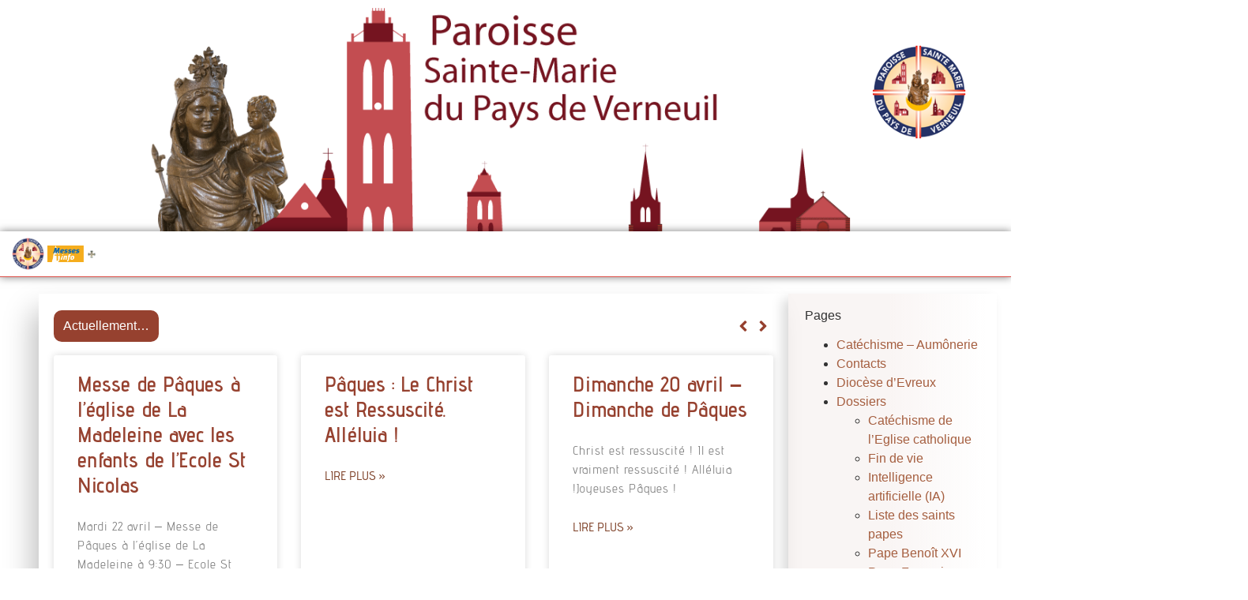

--- FILE ---
content_type: text/html; charset=UTF-8
request_url: https://www.aelf.org/
body_size: 6930
content:
<!DOCTYPE HTML>
<html lang="fr-FR">
    <head>
        <meta charset="UTF-8" />
        <meta name="viewport" content="width=device-width, initial-scale=1, maximum-scale=1" />
        <meta name="description" content="Messe du 21 janv. 2026 pour la zone « Calendrier romain » sur le site de l'Association Épiscopale Liturgique pour les pays Francophones." />
        <meta name="keywords" content="AELF, liturgie, catholique, rite, romain, laudes, tierce, sexte, none, vêpres, complies, office des lectures, évangile, traduction française, messe, Noël, Pâques, Pentecôte, Toussaint, Vierge, saints, apôtres, martyrs" />
                <title>AELF — Accueil : lectures du jour</title>
        <link rel="icon" type="image/x-icon" href="/favicon.ico" />
        <link href="https://fonts.googleapis.com/css?family=Open+Sans:300,400,600,700" rel="stylesheet" />

                                            <link rel="canonical" href="https://www.aelf.org/?zone=romain" />
        
        <meta property="og:site_name" content="AELF" />
        <meta property="og:description" content="Le site de l'Association épiscopale liturgique pour les pays francophones est le fournisseur officiel des textes en français pour la liturgie catholique." />
        <meta property="og:locale" content="fr_FR" />
        <meta property="og:type" content="article" />
        <meta property="og:url" content="https://aelf.org/" />
        <meta property="og:title" content="AELF — Accueil : lectures du jour" />
        <meta property="og:image" content="https://www.aelf.org/images/logo-big.png" />
                    <meta property="og:article:published_time" content="2025-06-18T16:36:29+02:00" />
            <meta property="og:article:modified_time" content="2025-06-18T16:36:29+02:00" />
                <!-- Google Tag Manager -->
        <script>(function(w,d,s,l,i){w[l]=w[l]||[];w[l].push({'gtm.start':
                    new Date().getTime(),event:'gtm.js'});var f=d.getElementsByTagName(s)[0],
                j=d.createElement(s),dl=l!='dataLayer'?'&l='+l:'';j.async=true;j.src=
                'https://www.googletagmanager.com/gtm.js?id='+i+dl;f.parentNode.insertBefore(j,f);
            })(window,document,'script','dataLayer','GTM-PKTWLD');</script>
        <!-- End Google Tag Manager -->
        <link rel="stylesheet" href="/build/front.129159f4.css">
            </head>
        
    
    <body class="front_homepage easter-background">
    <!-- Google Tag Manager (noscript) -->
    <noscript><iframe src="https://www.googletagmanager.com/ns.html?id=GTM-PKTWLD"
                      height="0" width="0" style="display:none;visibility:hidden"></iframe></noscript>
    <!-- End Google Tag Manager (noscript) -->
                                                            <div class="menu-secondary-mobile">
                <ul>
                    <li class="menu-aelf">
                        <a href="/page/les-missions-de-laelf" class="" title="Accéder aux contenus de l'AELF">
                            L'AELF
                        </a>
                    </li>
                    <li>
                        <a href="/abonnement" title="Accéder à la page d'abonnement">
                            S'abonner
                        </a>
                    </li>
                    <li>
                        <a href="/calendrier/romain/2026/01" class="" title="Accéder au calendrier">Calendrier</a>
                    </li>
                    <li>
                        <a href="/contact" class="" title="Accéder à la page de contact">Contact</a>
                    </li>
                </ul>
                <button class="btn btn-default">
                    <div class="span-img">
                        <span></span>
                        <span></span>
                        <span></span>
                    </div>
                </button>
            </div>
            <header id="header_background">
                <div class="container">
                    <div id="header">
                        <div class="row">
                            <div class="col-sm-7 col-md-6">
                                <a href="/" title="Accéder à la page d'accueil"><img src="/images/logo-aelf-2016.svg" alt="Logo de l'AELF" /></a>
                                <h2>Association Épiscopale Liturgique<br class="only-desktop only-tablet"/> pour les pays Francophones</h2>
                            </div>
                            <div class="col-sm-5 col-md-6 text-right">
                                <p class="bold">Recevez gratuitement<br> les lectures du jour par courriel</p>
                                <a href="/abonnement" class="btn btn-default btn-aelf" title="Accéder à la page d'abonnement">S'abonner</a>
                                <br />
                                <div class="social links hidden-xs">
                                    <a href="/abonnement" class="text-black mailing" title="Accéder à la page d'abonnement" style="color: rgba(0, 0, 0, 0.2)"><i class="fa fa-envelope-square"></i></a>
                                    <span itemscope itemtype="https://schema.org/Organization">
                                        <link itemprop="url" href="https://www.aelf.org" />
                                        <a href="https://twitter.com/AELF_officiel" itemprop="sameAs" class="text-black twitter" title="Twitter" style="color: rgba(0, 0, 0, 0.2)" target="_blank"><i class="fa fa-twitter-square"></i></a>
                                    </span>
                                    <a href="//rss.aelf.org/" class="text-black rss" title="Accéder à la création et gestion des flux RSS" style="color: rgba(0, 0, 0, 0.2)"><i class="fa fa-rss-square"></i></a>
                                    <a href="//api.aelf.org/" class="text-black api" title="Accéder à la documentation de l'API">API</a>
                                </div>
                            </div>
                        </div>
                    </div>
                </div>
            </header>
            <ul id="menu-mobile" class="clearfix">
                <li>
                    <a href="/2026-01-21/romain/messe" class="active" title="Accéder aux messes">La messe</a>
                </li>
                <li>
                    <a href="/2026-01-21/romain/lectures" class="" title="Accéder à la liturgie des heures">Les heures</a>
                </li>
                <li>
                    <a href="/bible" class="" title="Accéder à la Bible">La Bible</a>
                </li>
            </ul>

            <div class="container" id="content">
                <div class="row">
                    <div class="col-sm-3 col-md-2">
                        <div class="sidebar-nav" id="menu">
                            <div class="navbar navbar-default" role="navigation">
                                <ul class="nav navbar-nav" id="sidenav01">
                                    <li><a href="/2026-01-21/romain/messe" class="active" title="Accéder aux messes">La messe</a></li>
                                    <li><a href="/2026-01-21/romain/lectures" class="" title="Accéder aux heures">Les heures</a></li>
                                    <li><a href="/bible" class="" title="Accéder à la Bible">La Bible</a></li>
                                    <li id="menu-aelf">
                                        <a href="/page/les-missions-de-laelf" class="" title="Accéder à la page AELF">
                                            <div class="span-img">
                                                <span></span>
                                                <span></span>
                                                <span></span>
                                            </div>
                                            L'AELF
                                        </a>
                                    </li>
                                    <li id="menu-podcast"><a href="/page/videos" title="Accéder à la page de vidéos">Vidéos &amp;<br> podcasts</a></li>
                                    <li id="menu-calendrier"><a href="/calendrier/romain/2026/01" class="" title="Accéder au calendrier">Calendrier</a></li>
                                    <li id="menu-contact"><a href="/contact" class="" title="Accéder à la page de contact">Contact</a></li>
                                </ul>
                            </div>
                        </div>
                    </div>
                                                                                        <div class="col-md-5 col-sm-9">
        

<div class="block-summary" id="middle-col">
            <div class="heading-day">
                <h4 class="date">21 janv. 2026</h4>
    <p class="m-b-0">
                                            <span class="span-color color-rouge" title="Couleur liturgique : rouge"></span>
                        <strong>mercredi, 2ème Semaine du Temps Ordinaire — Année Paire</strong><br />
                                        Ste Agnès, Vierge et martyre<br />
                                        Mémoire
            </p>
                            <a href="/2026-01-25/romain/messe" class="btn btn-default btn-aelf btn-red m-t-10" title="Accéder à dimanche prochain">Dimanche prochain</a>
                        <div class="aelf-date-picker m-t-10">
                <div id="myDatePicker"></div>
                <a href="#" class="btn btn-default btn-aelf myDatePicker" id="myDatePickerButton" title="Accéder aux autres dates">Autres dates</a>
            </div>
            <div class="m-t-10 inline-block">
                <div class="dropdown">
                    <a href="#" class="dropdown-toggle" id="drop6" data-toggle="dropdown" role="button" aria-haspopup="true" aria-expanded="false"> Calendrier romain <span class="bold">|</span> <span class="glyphicon glyphicon-chevron-down" aria-hidden="true"></span> </a>
                    <ul class="dropdown-menu" id="menu3" aria-labelledby="drop6">
                                                                                    <li><a href="/2026-01-21/afrique/messe" title="Accéder à la zone Afrique du Nord">Afrique du Nord</a></li>
                                                                                                                <li><a href="/2026-01-21/belgique/messe" title="Accéder à la zone Belgique">Belgique</a></li>
                                                                                                                <li><a href="/2026-01-21/canada/messe" title="Accéder à la zone Canada">Canada</a></li>
                                                                                                                <li><a href="/2026-01-21/france/messe" title="Accéder à la zone France">France</a></li>
                                                                                                                <li><a href="/2026-01-21/luxembourg/messe" title="Accéder à la zone Luxembourg">Luxembourg</a></li>
                                                                                                                                                                    <li><a href="/2026-01-21/suisse/messe" title="Accéder à la zone Suisse">Suisse</a></li>
                                                                                                                <li><a href="/2026-01-21/monaco/messe" title="Accéder à la zone Monaco">Monaco</a></li>
                                                                        </ul>
                </div><br/>
                <a href="javascript:aboutCalendars()" class="about-calendars">Note sur les calendriers</a>
            </div>
            <div class="clearfix only-tablet">
                <div class="block-buttons-navigation pull-left m-t-10">
                                            <a href="/2026-01-20/romain/messe" title="Accéder à la messe de la veille" class="btn btn-default btn-aelf" style="margin-right: 2px;"><span class="glyphicon glyphicon-menu-left" aria-hidden="true"></span>&nbsp;hier</a>
                                                                <a href="/2026-01-22/romain/messe" title="Accéder à la messe du lendemain" class="btn btn-default btn-aelf">demain&nbsp;<span class="glyphicon glyphicon-menu-right" aria-hidden="true"></span></a>
                                    </div>
            </div>
        </div>
        <div class="heading-day-mobile">
            <div class="aelf-date-picker">
                <div id="myDatePickerMobile"></div>
                <a href="#" class="btn btn-default btn-aelf myDatePicker" id="myDatePickerButtonMobile">
                    <div class="pull-right"><span class="bold">|</span> <span class="glyphicon glyphicon-chevron-down" aria-hidden="true"></span></div><span class="light">Le</span> 21 janv. 2026
                </a>
            </div>
                                                    <button type="button" class="btn btn-default btn-aelf comput-mobile color-rouge" data-toggle="modal" data-target="#myModal">
                                    Ste Agnès, Vierge et martyre
                            </button>
            <div class="modal fade comput-modal-mobile" id="myModal" tabindex="-1" role="dialog" aria-labelledby="myModalLabel">
                <div class="modal-dialog" role="document">
                    <div class="modal-content">
                        <div class="modal-body">
                                <h4 class="date">21 janv. 2026</h4>
    <p class="m-b-0">
                                            <span class="span-color color-rouge" title="Couleur liturgique : rouge"></span>
                        <strong>mercredi, 2ème Semaine du Temps Ordinaire — Année Paire</strong><br />
                                        Ste Agnès, Vierge et martyre<br />
                                        Mémoire
            </p>
                        </div>
                    </div>
                </div>
            </div>
        </div>
                            <a href="#messe1" class="single-mass">Lectures de la messe</a>
            <ul class="blocks readings">
                                    <li>
                        <a class="lecture_link clearfix" href="#messe1_lecture1" title="Accéder à la lecture">
                            <span class="subhead">Première lecture</span>
                                                            <span class="title">« David triompha du Philistin avec une fronde et un caillou »</span>
                                                        <span class="ref">1 S 17, 32-33.37.40-...</span>
                        </a>
                    </li>
                                    <li>
                        <a class="lecture_link clearfix" href="#messe1_lecture2" title="Accéder à la lecture">
                            <span class="subhead single-line">Psaume</span>
                                                            <span class="title">Béni soit le Seigneur, mon rocher !</span>
                                                        <span class="ref">Ps 143 (144), 1, 2, ...</span>
                        </a>
                    </li>
                                    <li>
                        <a class="lecture_link clearfix" href="#messe1_lecture3" title="Accéder à la lecture">
                            <span class="subhead single-line">Évangile</span>
                                                            <span class="title">« Est-il permis, le jour du sabbat, de sauver une vie ou de tuer ? »</span>
                                                        <span class="ref">Mc 3, 1-6</span>
                        </a>
                    </li>
                            </ul>
            </div>
    <div class="block-buttons-navigation pull-right">
                    <a href="/2026-01-20/romain/messe" title="Accéder à la messe de la veille" class="btn btn-default btn-aelf"><span class="glyphicon glyphicon-menu-left" aria-hidden="true"></span>&nbsp;hier</a>
                            <a href="/2026-01-22/romain/messe" title="Accéder à la messe du lendemain" class="btn btn-default btn-aelf">demain&nbsp;<span class="glyphicon glyphicon-menu-right" aria-hidden="true"></span></a>
            </div>

    </div>
    <div class="col-sm-9 col-md-5 container-reading">
        <div class="container-toolbar">
            <div class="toolbar">
                <a href="/2026-01-21/romain/messe/word" class="btn-toolbar" title="Télécharger au format Word">
                    <span class="icon"><i class="fa fa-download" aria-hidden="true"></i></span>
                    <span class="text">Télécharger<br />les textes (.doc)</span>
                </a>
            </div>
        </div>
        <div class="block-single-reading" id="right-col">
                            <div id="messe1">
                                            <h1>Lectures de la messe</h1>
                                                                <div class="lecture" id="messe1_lecture1">
                            
    <h4>Première lecture</h4>
    <h5>« David triompha du Philistin avec une fronde et un caillou » (1 S 17, 32-33.37.40-51)</h5>
    <p>Lecture du premier livre de Samuel</p>
    <p>En ces jours-là,<br />
le Philistin Goliath venait tous les jours défier l’armée d’Israël.<br />
    David dit à Saül :<br />
« Que personne ne perde courage à cause de ce Philistin.<br />
Moi, ton serviteur, j’irai me battre avec lui. »<br />
    Saül répondit à David :<br />
« Tu ne peux pas marcher contre ce Philistin pour lutter avec lui,<br />
car tu n’es qu’un enfant,<br />
et lui, c’est un homme de guerre depuis sa jeunesse. »<br />
    David insista :<br />
« Le Seigneur, qui m’a délivré des griffes du lion et de l’ours,<br />
me délivrera des mains de ce Philistin. »<br />
Alors Saül lui dit :<br />
« Va, et que le Seigneur soit avec toi ! »<br />
    David prit en main son bâton,<br />
il se choisit dans le torrent cinq cailloux bien lisses<br />
et les mit dans son sac de berger, dans une poche ;<br />
puis, la fronde à la main, il s’avança vers le Philistin.<br />
    Le Philistin se mit en marche<br />
et, précédé de son porte-bouclier, approcha de David.<br />
    Lorsqu’il le vit, il le regarda avec mépris<br />
car c’était un jeune garçon ; il était roux et de belle apparence.<br />
    Le Philistin lui dit :<br />
« Suis-je donc un chien,<br />
pour que tu viennes contre moi avec un bâton ? »<br />
Puis il le maudit en invoquant ses dieux.<br />
    Il dit à David :<br />
« Viens vers moi,<br />
que je te donne en pâture<br />
aux oiseaux du ciel et aux bêtes sauvages ! »<br />
    David lui répondit :<br />
« Tu viens contre moi<br />
avec épée, lance et javelot,<br />
mais moi, je viens contre toi<br />
avec le nom du Seigneur des armées,<br />
le Dieu des troupes d’Israël que tu as défié.<br />
    Aujourd’hui le Seigneur va te livrer entre mes mains,<br />
je vais t’abattre, te trancher la tête,<br />
donner aujourd’hui même les cadavres de l’armée philistine<br />
aux oiseaux du ciel et aux bêtes de la terre.<br />
Toute la terre saura qu’il y a un Dieu pour Israël,<br />
    et tous ces gens rassemblés sauront que le Seigneur<br />
ne donne la victoire ni par l’épée ni par la lance,<br />
mais que le Seigneur est maître du combat,<br />
et qu’il vous livre entre nos mains. »<br />
    Goliath s’était dressé, s’était mis en marche<br />
et s’approchait à la rencontre de David.<br />
Celui-ci s’élança et courut vers les lignes des ennemis<br />
à la rencontre du Philistin.<br />
    Il plongea la main dans son sac,<br />
et en retira un caillou qu’il lança avec sa fronde.<br />
Il atteignit le Philistin au front,<br />
le caillou s’y enfonça,<br />
et Goliath tomba face contre terre.<br />
    Ainsi David triompha du Philistin avec une fronde et un caillou :<br />
quand il frappa le Philistin et le mit à mort,<br />
il n’avait pas d’épée à la main.<br />
    Mais David courut ;<br />
arrivé près du Philistin, il lui prit son épée, qu’il tira du fourreau,<br />
et le tua en lui coupant la tête.<br />
Quand les Philistins virent que leur héros était mort,<br />
ils prirent la fuite.</p>

<p>            – Parole du Seigneur.</p>
                        </div>
                                            <div class="lecture" id="messe1_lecture2">
                            
    <h4>Psaume</h4>
    <h5> (Ps 143 (144), 1, 2, 9-10)</h5>
    <p><strong>R/ Béni soit le Seigneur, mon rocher !</strong> (Ps 143, 1a)</p>
    <p>Béni soit le Seigneur, mon rocher !<br />
Il exerce mes mains pour le combat,<br />
il m’entraîne à la bataille.</p>

<p>Il est mon allié, ma forteresse,<br />
ma citadelle, celui qui me libère ;<br />
il est le bouclier qui m’abrite,<br />
il me donne pouvoir sur mon peuple.</p>

<p>Pour toi, je chanterai un chant nouveau,<br />
pour toi, je jouerai sur la harpe à dix cordes,<br />
pour toi qui donnes aux rois la victoire<br />
et sauves de l’épée meurtrière David, ton serviteur.</p>
                        </div>
                                            <div class="lecture" id="messe1_lecture3">
                            
    <h4>Évangile</h4>
    <h5>« Est-il permis, le jour du sabbat, de sauver une vie ou de tuer ? » (Mc 3, 1-6)</h5>
    <p><strong>Alléluia. Alléluia.</strong><br />
Jésus proclamait l’Évangile du Royaume<br />
et guérissait toute infirmité dans le peuple.<br /><strong>Alléluia.</strong> (cf. Mt 4, 23)</p>
    <p>Évangile de Jésus Christ selon saint Marc</p>
    <p>En ce temps-là,<br />
    Jésus entra dans une synagogue ;<br />
il y avait là un homme dont la main était atrophiée.<br />
    On observait Jésus pour voir s’il le guérirait le jour du sabbat.<br />
C’était afin de pouvoir l’accuser.<br />
    Il dit à l’homme qui avait la main atrophiée :<br />
« Lève-toi, viens au milieu. »<br />
    Et s’adressant aux autres :<br />
« Est-il permis, le jour du sabbat,<br />
de faire le bien ou de faire le mal ?<br />
de sauver une vie ou de tuer ? »<br />
Mais eux se taisaient.<br />
    Alors, promenant sur eux un regard de colère,<br />
navré de l’endurcissement de leurs cœurs,<br />
il dit à l’homme :<br />
« Étends la main. »<br />
Il l’étendit, et sa main redevint normale.</p>

<p>    Une fois sortis, les pharisiens se réunirent en conseil<br />
avec les partisans d’Hérode<br />
contre Jésus, pour voir comment le faire périr.</p>

<p>            – Acclamons la Parole de Dieu.</p>
                        </div>
                                    </div>
                    </div>
    </div>
                </div>
            </div>
        
<!--
        <footer id="footer" class="footer">
            <div class="container">
                <p class="text-center">© 2026 Association Épiscopale Liturgique pour les pays Francophones — <a href="/page/mentions-legales" title="Accéder aux mentions légales">Mentions légales</a> — <a href="https://twitter.com/aelf_officiel" title="Accéder au fil Twitter de l'AELF" target="_blank"><i class="fa fa-twitter"></i> Twitter</a> —  Réalisé par <a target="_blank" title="Cliquer-ici pour accéder au site de Spyrit" href="http://www.spyrit.net/" title="Accéder au site de SPYRIT">Spyrit</a>.</p>
            </div>
        </footer>
-->

        <script src="/build/front.ead14a80.js"></script>
            <script type="text/javascript">
    $(document).ready(function() {
        $('#myDatePickerButton').click(function() {
            if (!$('#myDatePicker').hasClass('hasDatepicker')) {
                $('#myDatePicker').datepicker({
                    dateFormat: 'yy-mm-dd',
                    defaultDate: new Date(2026, 1 - 1, 21),
                    duration: 'fast',
                    maxDate: new Date(2026, 8 - 1, 31),
                    minDate: new Date(2016, 1 - 1, 2),
                    onSelect: function(dateText) {
                        window.location = '/2001-01-01/romain/messe'.replace('2001-01-01', dateText) + (localStorage.getItem('logged') ? '?' + Math.random().toString(36).substring(7) : '');
                    },
                }).datepicker('show');
                return;
            }
            if ($('#myDatePicker').is(':visible')) {
                $('#myDatePicker').hide().datepicker('hide');
            } else {
                $('#myDatePicker').show().datepicker('show');
            }
        });

        if($(window).width() < 768)
        {
            $('#myDatePickerButtonMobile').click(function() {
                if (!$('#myDatePickerMobile').hasClass('hasDatepicker')) {
                    $('#myDatePickerMobile').datepicker({
                        dateFormat: 'yy-mm-dd',
                        defaultDate: new Date(2026, 1 - 1, 21),
                        duration: 'fast',
                        maxDate: new Date(2026, 8 - 1, 31),
                        minDate: new Date(2016, 1 - 1, 2),
                        onSelect: function(dateText) {
                            window.location = '/2001-01-01/romain/messe'.replace('2001-01-01', dateText) + (localStorage.getItem('logged') ? '?' + Math.random().toString(36).substring(7) : '');
                        },
                    }).datepicker('show');
                    return;
                }
                if ($('#myDatePickerMobile').is(':visible')) {
                    $('#myDatePickerMobile').hide().datepicker('hide');
                } else {
                    $('#myDatePickerMobile').show().datepicker('show');
                }
            });
        }
    });
</script>
    <script>
        function hideTopFlash(id) {
          localStorage.setItem('block-publicity-' + id, 'hidden');
          $('#block-publicity-' + id).slideUp(500);
        }
        $(document).ready(function() {
          $('.block-publicity').each(function() {
            var id = $(this).attr('id');
            if (!localStorage.getItem(id)) {
              $('#' + id).slideDown(500);
            }
          });
        });
    </script>
                    <script>
              (function(i,s,o,g,r,a,m){i['GoogleAnalyticsObject']=r;i[r]=i[r]||function(){
              (i[r].q=i[r].q||[]).push(arguments)},i[r].l=1*new Date();a=s.createElement(o),
              m=s.getElementsByTagName(o)[0];a.async=1;a.src=g;m.parentNode.insertBefore(a,m)
              })(window,document,'script','https://www.google-analytics.com/analytics.js','ga');
              ga('create', 'UA-6492186-1', 'auto');
              ga('send', 'pageview');
            </script>
            <script defer src="https://static.cloudflareinsights.com/beacon.min.js/vcd15cbe7772f49c399c6a5babf22c1241717689176015" integrity="sha512-ZpsOmlRQV6y907TI0dKBHq9Md29nnaEIPlkf84rnaERnq6zvWvPUqr2ft8M1aS28oN72PdrCzSjY4U6VaAw1EQ==" data-cf-beacon='{"version":"2024.11.0","token":"a48d8537a354417fa822babb9290825b","r":1,"server_timing":{"name":{"cfCacheStatus":true,"cfEdge":true,"cfExtPri":true,"cfL4":true,"cfOrigin":true,"cfSpeedBrain":true},"location_startswith":null}}' crossorigin="anonymous"></script>
</body>
</html>


--- FILE ---
content_type: text/css; charset=utf-8
request_url: https://www.paroisse-verneuil-sur-avre.com/wp-content/uploads/elementor/css/post-34028.css?ver=1768988958
body_size: 917
content:
.elementor-kit-34028{--e-global-color-primary:#96412F;--e-global-color-secondary:#96412F;--e-global-color-text:#421B12;--e-global-color-accent:#80442B;--e-global-color-31c4664a:#4054B2;--e-global-color-58cf2dce:#23A455;--e-global-color-1553bd00:#000;--e-global-color-14694e6a:#FFF;--e-global-color-1a28410a:#000000;--e-global-color-2a558b83:#000000;--e-global-color-43f866f6:#A55E3F;--e-global-color-eb714d3:#96412F;--e-global-typography-primary-font-family:"Advent Pro Complet";--e-global-typography-primary-font-size:1.3em;--e-global-typography-primary-font-weight:600;--e-global-typography-secondary-font-family:"Advent Pro Complet";--e-global-typography-secondary-font-size:1.1em;--e-global-typography-secondary-font-weight:400;--e-global-typography-text-font-family:"Advent Pro Complet";--e-global-typography-text-font-size:1em;--e-global-typography-text-font-weight:400;--e-global-typography-text-letter-spacing:1px;--e-global-typography-accent-font-family:"Advent Pro Complet";--e-global-typography-accent-font-size:1em;--e-global-typography-accent-font-weight:500;--e-global-typography-91bb96a-font-size:14px;--e-global-typography-6f6d92f-font-size:11px;--e-global-typography-6f6d92f-line-height:7px;}.elementor-kit-34028 e-page-transition{background-color:#FFBC7D;}.elementor-kit-34028 p{margin-block-end:1.1em;}.elementor-kit-34028 a{color:#6E1D0B;}.elementor-kit-34028 a:hover{color:#A73017;}.elementor-kit-34028 h1{font-size:26px;}.elementor-kit-34028 h2{font-size:24px;}.elementor-kit-34028 h3{font-size:20px;}.elementor-kit-34028 h4{font-size:18px;}.elementor-kit-34028 h5{font-size:16px;}.elementor-kit-34028 h6{font-size:15px;}.elementor-kit-34028 label{color:#000000;}.elementor-kit-34028 input:not([type="button"]):not([type="submit"]),.elementor-kit-34028 textarea,.elementor-kit-34028 .elementor-field-textual{color:#000000;border-style:solid;border-width:0px 0px 0px 0px;border-radius:0px 0px 0px 0px;}.elementor-section.elementor-section-boxed > .elementor-container{max-width:1220px;}.e-con{--container-max-width:1220px;}.elementor-widget:not(:last-child){margin-block-end:15px;}.elementor-element{--widgets-spacing:15px 15px;--widgets-spacing-row:15px;--widgets-spacing-column:15px;}{}h1.entry-title{display:var(--page-title-display);}@media(max-width:949px){.elementor-section.elementor-section-boxed > .elementor-container{max-width:1024px;}.e-con{--container-max-width:1024px;}}@media(max-width:767px){.elementor-section.elementor-section-boxed > .elementor-container{max-width:767px;}.e-con{--container-max-width:767px;}}/* Start Custom Fonts CSS */@font-face {
	font-family: 'Advent Pro Complet';
	font-style: normal;
	font-weight: bold;
	font-display: auto;
	src: url('https://cdn.creasite.pro/fonts/advent-pro/AdventPro-Bold.eot');
	src: url('https://cdn.creasite.pro/fonts/advent-pro/AdventPro-Bold.eot?#iefix') format('embedded-opentype'),
		url('https://cdn.creasite.pro/fonts/advent-pro/AdventPro-Bold.woff2') format('woff2'),
		url('https://cdn.creasite.pro/fonts/advent-pro/AdventPro-Bold.woff') format('woff'),
		url('https://cdn.creasite.pro/fonts/advent-pro/AdventPro-Bold.ttf') format('truetype');
}
@font-face {
	font-family: 'Advent Pro Complet';
	font-style: normal;
	font-weight: normal;
	font-display: auto;
	src: url('https://cdn.creasite.pro/fonts/advent-pro/AdventPro-Regular.eot');
	src: url('https://cdn.creasite.pro/fonts/advent-pro/AdventPro-Regular.eot?#iefix') format('embedded-opentype'),
		url('https://cdn.creasite.pro/fonts/advent-pro/AdventPro-Regular.woff2') format('woff2'),
		url('https://cdn.creasite.pro/fonts/advent-pro/AdventPro-Regular.woff') format('woff'),
		url('https://cdn.creasite.pro/fonts/advent-pro/AdventPro-Regular.ttf') format('truetype');
}
@font-face {
	font-family: 'Advent Pro Complet';
	font-style: normal;
	font-weight: 300;
	font-display: auto;
	src: url('https://cdn.creasite.pro/fonts/advent-pro/AdventPro-Light.eot');
	src: url('https://cdn.creasite.pro/fonts/advent-pro/AdventPro-Light.eot?#iefix') format('embedded-opentype'),
		url('https://cdn.creasite.pro/fonts/advent-pro/AdventPro-Light.woff2') format('woff2'),
		url('https://cdn.creasite.pro/fonts/advent-pro/AdventPro-Light.woff') format('woff'),
		url('https://cdn.creasite.pro/fonts/advent-pro/AdventPro-Light.ttf') format('truetype');
}
@font-face {
	font-family: 'Advent Pro Complet';
	font-style: normal;
	font-weight: 600;
	font-display: auto;
	src: url('https://cdn.creasite.pro/fonts/advent-pro/AdventPro-SemiBold.eot');
	src: url('https://cdn.creasite.pro/fonts/advent-pro/AdventPro-SemiBold.eot?#iefix') format('embedded-opentype'),
		url('https://cdn.creasite.pro/fonts/advent-pro/AdventPro-SemiBold.woff2') format('woff2'),
		url('https://cdn.creasite.pro/fonts/advent-pro/AdventPro-SemiBold.woff') format('woff'),
		url('https://cdn.creasite.pro/fonts/advent-pro/AdventPro-SemiBold.ttf') format('truetype');
}
@font-face {
	font-family: 'Advent Pro Complet';
	font-style: normal;
	font-weight: 100;
	font-display: auto;
	src: url('https://cdn.creasite.pro/fonts/advent-pro/AdventPro-Thin.eot');
	src: url('https://cdn.creasite.pro/fonts/advent-pro/AdventPro-Thin.eot?#iefix') format('embedded-opentype'),
		url('https://cdn.creasite.pro/fonts/advent-pro/AdventPro-Thin.woff2') format('woff2'),
		url('https://cdn.creasite.pro/fonts/advent-pro/AdventPro-Thin.woff') format('woff'),
		url('https://cdn.creasite.pro/fonts/advent-pro/AdventPro-Thin.ttf') format('truetype');
}
@font-face {
	font-family: 'Advent Pro Complet';
	font-style: normal;
	font-weight: 500;
	font-display: auto;
	src: url('https://cdn.creasite.pro/fonts/advent-pro/AdventPro-Medium.eot');
	src: url('https://cdn.creasite.pro/fonts/advent-pro/AdventPro-Medium.eot?#iefix') format('embedded-opentype'),
		url('https://cdn.creasite.pro/fonts/advent-pro/AdventPro-Medium.woff2') format('woff2'),
		url('https://cdn.creasite.pro/fonts/advent-pro/AdventPro-Medium.woff') format('woff'),
		url('https://cdn.creasite.pro/fonts/advent-pro/AdventPro-Medium.ttf') format('truetype');
}
@font-face {
	font-family: 'Advent Pro Complet';
	font-style: normal;
	font-weight: 200;
	font-display: auto;
	src: url('https://cdn.creasite.pro/fonts/advent-pro/AdventPro-ExtraLight.eot');
	src: url('https://cdn.creasite.pro/fonts/advent-pro/AdventPro-ExtraLight.eot?#iefix') format('embedded-opentype'),
		url('https://cdn.creasite.pro/fonts/advent-pro/AdventPro-ExtraLight.woff2') format('woff2'),
		url('https://cdn.creasite.pro/fonts/advent-pro/AdventPro-ExtraLight.woff') format('woff'),
		url('https://cdn.creasite.pro/fonts/advent-pro/AdventPro-ExtraLight.ttf') format('truetype');
}
/* End Custom Fonts CSS */

--- FILE ---
content_type: text/css; charset=utf-8
request_url: https://www.paroisse-verneuil-sur-avre.com/wp-content/uploads/elementor/css/post-34096.css?ver=1768988959
body_size: 3073
content:
.elementor-widget-container .eael-protected-content-message{font-family:var( --e-global-typography-secondary-font-family ), Sans-serif;font-size:var( --e-global-typography-secondary-font-size );font-weight:var( --e-global-typography-secondary-font-weight );}.elementor-widget-container .protected-content-error-msg{font-family:var( --e-global-typography-secondary-font-family ), Sans-serif;font-size:var( --e-global-typography-secondary-font-size );font-weight:var( --e-global-typography-secondary-font-weight );}.elementor-widget-container.premium-cursor-ftext .premium-global-cursor-{{ID}} .premium-cursor-follow-text{font-family:var( --e-global-typography-primary-font-family ), Sans-serif;font-size:var( --e-global-typography-primary-font-size );font-weight:var( --e-global-typography-primary-font-weight );}.elementor-widget-container .premium-global-cursor-{{ID}}{color:var( --e-global-color-primary );fill:var( --e-global-color-primary );}.elementor-widget-container .premium-global-badge-{{ID}} .premium-badge-text{color:var( --e-global-color-secondary );}.elementor-widget-container .premium-global-badge-{{ID}} .premium-badge-container{background-color:var( --e-global-color-primary );}.elementor-widget-container .premium-global-badge-{{ID}} .premium-badge-icon{color:var( --e-global-color-secondary );fill:var( --e-global-color-secondary );}.elementor-34096 .elementor-element.elementor-element-91a3953{--display:flex;--min-height:27vh;--flex-direction:row;--container-widget-width:calc( ( 1 - var( --container-widget-flex-grow ) ) * 100% );--container-widget-height:100%;--container-widget-flex-grow:1;--container-widget-align-self:stretch;--flex-wrap-mobile:wrap;--align-items:stretch;--gap:0px 0px;--row-gap:0px;--column-gap:0px;--overlay-opacity:0.18;--margin-top:0px;--margin-bottom:0px;--margin-left:0px;--margin-right:0px;--padding-top:0px;--padding-bottom:0px;--padding-left:0px;--padding-right:0px;}.elementor-34096 .elementor-element.elementor-element-91a3953:not(.elementor-motion-effects-element-type-background), .elementor-34096 .elementor-element.elementor-element-91a3953 > .elementor-motion-effects-container > .elementor-motion-effects-layer{background-image:url("https://www.paroisse-verneuil-sur-avre.com/wp-content/uploads/2020/03/HEADER-Paroisse-Verneuil-2020-V3.2_1000x436px.png");background-position:top center;background-repeat:no-repeat;background-size:72% auto;}.elementor-34096 .elementor-element.elementor-element-91a3953::before, .elementor-34096 .elementor-element.elementor-element-91a3953 > .elementor-background-video-container::before, .elementor-34096 .elementor-element.elementor-element-91a3953 > .e-con-inner > .elementor-background-video-container::before, .elementor-34096 .elementor-element.elementor-element-91a3953 > .elementor-background-slideshow::before, .elementor-34096 .elementor-element.elementor-element-91a3953 > .e-con-inner > .elementor-background-slideshow::before, .elementor-34096 .elementor-element.elementor-element-91a3953 > .elementor-motion-effects-container > .elementor-motion-effects-layer::before{background-color:transparent;--background-overlay:'';background-image:linear-gradient(30deg, #D57947 0%, rgba(213, 121, 71, 0) 91%);}.elementor-34096 .elementor-element.elementor-element-04a622a{--display:flex;}.elementor-34096 .elementor-element.elementor-element-3459914{--display:flex;--flex-direction:row;--container-widget-width:calc( ( 1 - var( --container-widget-flex-grow ) ) * 100% );--container-widget-height:100%;--container-widget-flex-grow:1;--container-widget-align-self:stretch;--flex-wrap-mobile:wrap;--align-items:stretch;--gap:10px 10px;--row-gap:10px;--column-gap:10px;--z-index:10;}.elementor-34096 .elementor-element.elementor-element-bb9d071{--display:flex;--flex-direction:row;--container-widget-width:initial;--container-widget-height:100%;--container-widget-flex-grow:1;--container-widget-align-self:stretch;--flex-wrap-mobile:wrap;--background-transition:0.5s;--overlay-opacity:0.48;--border-radius:4px 4px 4px 4px;--margin-top:20px;--margin-bottom:20px;--margin-left:20px;--margin-right:20px;}.elementor-34096 .elementor-element.elementor-element-bb9d071::before, .elementor-34096 .elementor-element.elementor-element-bb9d071 > .elementor-background-video-container::before, .elementor-34096 .elementor-element.elementor-element-bb9d071 > .e-con-inner > .elementor-background-video-container::before, .elementor-34096 .elementor-element.elementor-element-bb9d071 > .elementor-background-slideshow::before, .elementor-34096 .elementor-element.elementor-element-bb9d071 > .e-con-inner > .elementor-background-slideshow::before, .elementor-34096 .elementor-element.elementor-element-bb9d071 > .elementor-motion-effects-container > .elementor-motion-effects-layer::before{--background-overlay:'';}.elementor-34096 .elementor-element.elementor-element-bb9d071:hover::before, .elementor-34096 .elementor-element.elementor-element-bb9d071:hover > .elementor-background-video-container::before, .elementor-34096 .elementor-element.elementor-element-bb9d071:hover > .e-con-inner > .elementor-background-video-container::before, .elementor-34096 .elementor-element.elementor-element-bb9d071 > .elementor-background-slideshow:hover::before, .elementor-34096 .elementor-element.elementor-element-bb9d071 > .e-con-inner > .elementor-background-slideshow:hover::before{--background-overlay:'';}.elementor-34096 .elementor-element.elementor-element-bb9d071:hover{--overlay-opacity:0.85;}.elementor-34096 .elementor-element.elementor-element-1c13dba{--display:flex;}.elementor-widget-image .eael-protected-content-message{font-family:var( --e-global-typography-secondary-font-family ), Sans-serif;font-size:var( --e-global-typography-secondary-font-size );font-weight:var( --e-global-typography-secondary-font-weight );}.elementor-widget-image .protected-content-error-msg{font-family:var( --e-global-typography-secondary-font-family ), Sans-serif;font-size:var( --e-global-typography-secondary-font-size );font-weight:var( --e-global-typography-secondary-font-weight );}.elementor-widget-image.premium-cursor-ftext .premium-global-cursor-{{ID}} .premium-cursor-follow-text{font-family:var( --e-global-typography-primary-font-family ), Sans-serif;font-size:var( --e-global-typography-primary-font-size );font-weight:var( --e-global-typography-primary-font-weight );}.elementor-widget-image .premium-global-cursor-{{ID}}{color:var( --e-global-color-primary );fill:var( --e-global-color-primary );}.elementor-widget-image .premium-global-badge-{{ID}} .premium-badge-text{color:var( --e-global-color-secondary );}.elementor-widget-image .premium-global-badge-{{ID}} .premium-badge-container{background-color:var( --e-global-color-primary );}.elementor-widget-image .premium-global-badge-{{ID}} .premium-badge-icon{color:var( --e-global-color-secondary );fill:var( --e-global-color-secondary );}.elementor-widget-image .widget-image-caption{color:var( --e-global-color-text );font-family:var( --e-global-typography-text-font-family ), Sans-serif;font-size:var( --e-global-typography-text-font-size );font-weight:var( --e-global-typography-text-font-weight );letter-spacing:var( --e-global-typography-text-letter-spacing );}.elementor-34096 .elementor-element.elementor-element-4433d79{text-align:right;}.elementor-34096 .elementor-element.elementor-element-88f26ee{--display:flex;--flex-direction:row;--container-widget-width:calc( ( 1 - var( --container-widget-flex-grow ) ) * 100% );--container-widget-height:100%;--container-widget-flex-grow:1;--container-widget-align-self:stretch;--flex-wrap-mobile:wrap;--align-items:flex-start;--gap:0px 0px;--row-gap:0px;--column-gap:0px;--margin-top:0px;--margin-bottom:0px;--margin-left:0px;--margin-right:0px;}.elementor-34096 .elementor-element.elementor-element-37a04f4{--display:flex;--flex-direction:row;--container-widget-width:calc( ( 1 - var( --container-widget-flex-grow ) ) * 100% );--container-widget-height:100%;--container-widget-flex-grow:1;--container-widget-align-self:stretch;--flex-wrap-mobile:wrap;--align-items:flex-end;--gap:10px 10px;--row-gap:10px;--column-gap:10px;--z-index:10;}.elementor-34096 .elementor-element.elementor-element-36cdb6a{--display:flex;}.elementor-34096 .elementor-element.elementor-element-e8b2371{--display:flex;}.elementor-34096 .elementor-element.elementor-element-f2b0fe5{text-align:right;}.elementor-34096 .elementor-element.elementor-element-f2b0fe5 img{width:285px;border-style:solid;border-width:1px 1px 1px 1px;border-color:#96412F;border-radius:3px 3px 3px 3px;box-shadow:-5px 5px 10px 0px rgba(0, 0, 0, 0.17);}.elementor-34096 .elementor-element.elementor-element-f2b0fe5:hover img{filter:brightness( 102% ) contrast( 102% ) saturate( 102% ) blur( 0px ) hue-rotate( 0deg );}.elementor-34096 .elementor-element.elementor-element-b60d575{--display:flex;--justify-content:center;--gap:0px 0px;--row-gap:0px;--column-gap:0px;--margin-top:0px;--margin-bottom:0px;--margin-left:0px;--margin-right:0px;--padding-top:0px;--padding-bottom:0px;--padding-left:0px;--padding-right:0px;}.elementor-34096 .elementor-element.elementor-element-0411b9d{--display:flex;--min-height:58px;--flex-direction:row;--container-widget-width:calc( ( 1 - var( --container-widget-flex-grow ) ) * 100% );--container-widget-height:100%;--container-widget-flex-grow:1;--container-widget-align-self:stretch;--flex-wrap-mobile:wrap;--align-items:center;--gap:0px 0px;--row-gap:0px;--column-gap:0px;--overlay-opacity:0.27;border-style:solid;--border-style:solid;border-width:0px 0px 1px 0px;--border-top-width:0px;--border-right-width:0px;--border-bottom-width:1px;--border-left-width:0px;border-color:#DC5049;--border-color:#DC5049;--border-radius:0px 0px 0px 0px;box-shadow:0px 0px 10px 0px rgba(0,0,0,0.5);--margin-top:0px;--margin-bottom:0px;--margin-left:0px;--margin-right:0px;--padding-top:0px;--padding-bottom:0px;--padding-left:0px;--padding-right:0px;--z-index:999;}.elementor-34096 .elementor-element.elementor-element-0411b9d:not(.elementor-motion-effects-element-type-background), .elementor-34096 .elementor-element.elementor-element-0411b9d > .elementor-motion-effects-container > .elementor-motion-effects-layer{background-color:rgba(255, 255, 255, 0.5);}.elementor-34096 .elementor-element.elementor-element-0411b9d::before, .elementor-34096 .elementor-element.elementor-element-0411b9d > .elementor-background-video-container::before, .elementor-34096 .elementor-element.elementor-element-0411b9d > .e-con-inner > .elementor-background-video-container::before, .elementor-34096 .elementor-element.elementor-element-0411b9d > .elementor-background-slideshow::before, .elementor-34096 .elementor-element.elementor-element-0411b9d > .e-con-inner > .elementor-background-slideshow::before, .elementor-34096 .elementor-element.elementor-element-0411b9d > .elementor-motion-effects-container > .elementor-motion-effects-layer::before{background-color:#FFFFFF;--background-overlay:'';}.elementor-34096 .elementor-element.elementor-element-0411b9d:hover::before, .elementor-34096 .elementor-element.elementor-element-0411b9d:hover > .elementor-background-video-container::before, .elementor-34096 .elementor-element.elementor-element-0411b9d:hover > .e-con-inner > .elementor-background-video-container::before, .elementor-34096 .elementor-element.elementor-element-0411b9d > .elementor-background-slideshow:hover::before, .elementor-34096 .elementor-element.elementor-element-0411b9d > .e-con-inner > .elementor-background-slideshow:hover::before{background-color:#FFFFFF;--background-overlay:'';}.elementor-34096 .elementor-element.elementor-element-0411b9d:hover{--overlay-opacity:0.88;}.elementor-34096 .elementor-element.elementor-element-e4b8837{--display:flex;--flex-direction:row;--container-widget-width:initial;--container-widget-height:100%;--container-widget-flex-grow:1;--container-widget-align-self:stretch;--flex-wrap-mobile:wrap;--justify-content:center;--margin-top:0px;--margin-bottom:0px;--margin-left:0px;--margin-right:0px;--padding-top:0px;--padding-bottom:0px;--padding-left:0px;--padding-right:0px;--z-index:1;}.elementor-34096 .elementor-element.elementor-element-5138256{width:var( --container-widget-width, 60px );max-width:60px;--container-widget-width:60px;--container-widget-flex-grow:0;text-align:center;}.elementor-34096 .elementor-element.elementor-element-5138256 > .elementor-widget-container{padding:0px 0px 0px 10px;}.elementor-34096 .elementor-element.elementor-element-5138256.elementor-element{--align-self:center;}.elementor-34096 .elementor-element.elementor-element-5138256 img{width:90%;max-width:90%;opacity:1;}.elementor-widget-premium-nav-menu .eael-protected-content-message{font-family:var( --e-global-typography-secondary-font-family ), Sans-serif;font-size:var( --e-global-typography-secondary-font-size );font-weight:var( --e-global-typography-secondary-font-weight );}.elementor-widget-premium-nav-menu .protected-content-error-msg{font-family:var( --e-global-typography-secondary-font-family ), Sans-serif;font-size:var( --e-global-typography-secondary-font-size );font-weight:var( --e-global-typography-secondary-font-weight );}.elementor-widget-premium-nav-menu.premium-cursor-ftext .premium-global-cursor-{{ID}} .premium-cursor-follow-text{font-family:var( --e-global-typography-primary-font-family ), Sans-serif;font-size:var( --e-global-typography-primary-font-size );font-weight:var( --e-global-typography-primary-font-weight );}.elementor-widget-premium-nav-menu .premium-global-cursor-{{ID}}{color:var( --e-global-color-primary );fill:var( --e-global-color-primary );}.elementor-widget-premium-nav-menu .premium-global-badge-{{ID}} .premium-badge-text{color:var( --e-global-color-secondary );}.elementor-widget-premium-nav-menu .premium-global-badge-{{ID}} .premium-badge-container{background-color:var( --e-global-color-primary );}.elementor-widget-premium-nav-menu .premium-global-badge-{{ID}} .premium-badge-icon{color:var( --e-global-color-secondary );fill:var( --e-global-color-secondary );}.elementor-widget-premium-nav-menu .premium-main-nav-menu > .premium-nav-menu-item > .premium-menu-link{font-family:var( --e-global-typography-primary-font-family ), Sans-serif;font-size:var( --e-global-typography-primary-font-size );font-weight:var( --e-global-typography-primary-font-weight );color:var( --e-global-color-text );}.elementor-widget-premium-nav-menu .premium-main-nav-menu > .premium-nav-menu-item > .premium-menu-link .premium-dropdown-icon{color:var( --e-global-color-text );}.elementor-widget-premium-nav-menu .premium-main-nav-menu > .premium-nav-menu-item:hover > .premium-menu-link{color:var( --e-global-color-secondary );}.elementor-widget-premium-nav-menu .premium-main-nav-menu > .premium-nav-menu-item:hover > .premium-menu-link .premium-dropdown-icon{color:var( --e-global-color-secondary );}.elementor-widget-premium-nav-menu .premium-nav-widget-container:not(.premium-nav-pointer-framed) .premium-menu-link-parent:before,
					.elementor-widget-premium-nav-menu .premium-nav-widget-container:not(.premium-nav-pointer-framed) .premium-menu-link-parent:after{background-color:var( --e-global-color-secondary );}.elementor-widget-premium-nav-menu .premium-nav-pointer-framed .premium-menu-link-parent:before,
					.elementor-widget-premium-nav-menu .premium-nav-pointer-framed .premium-menu-link-parent:after{border-color:var( --e-global-color-secondary );}.elementor-widget-premium-nav-menu .premium-main-nav-menu > .premium-active-item > .premium-menu-link{color:var( --e-global-color-accent );}.elementor-widget-premium-nav-menu .premium-main-nav-menu > .premium-active-item > .premium-menu-link .premium-dropdown-icon{color:var( --e-global-color-accent );}.elementor-widget-premium-nav-menu .premium-nav-menu-item > .premium-menu-link > .premium-item-icon{color:var( --e-global-color-primary );}.elementor-widget-premium-nav-menu .premium-nav-menu-item > .premium-menu-link > .premium-item-icon:not(.premium-lottie-animation) svg * ,
					 .elementor-widget-premium-nav-menu .premium-nav-menu-item > .premium-menu-link > svg.premium-item-icon *{fill:var( --e-global-color-primary );}.elementor-widget-premium-nav-menu .premium-main-nav-menu .premium-sub-menu .premium-sub-menu-link{font-family:var( --e-global-typography-text-font-family ), Sans-serif;font-size:var( --e-global-typography-text-font-size );font-weight:var( --e-global-typography-text-font-weight );letter-spacing:var( --e-global-typography-text-letter-spacing );color:var( --e-global-color-secondary );}.elementor-widget-premium-nav-menu .premium-main-nav-menu .premium-sub-menu .premium-sub-menu-link .premium-dropdown-icon{color:var( --e-global-color-secondary );}.elementor-widget-premium-nav-menu:not(.premium-hamburger-menu):not(.premium-nav-slide):not(.premium-nav-dropdown) .premium-main-nav-menu .premium-sub-menu .premium-sub-menu-item:hover,
									.elementor-widget-premium-nav-menu.premium-hamburger-menu .premium-main-nav-menu .premium-sub-menu > .premium-sub-menu-item:hover > .premium-sub-menu-link,
									.elementor-widget-premium-nav-menu.premium-nav-slide .premium-main-nav-menu .premium-sub-menu > .premium-sub-menu-item:hover > .premium-sub-menu-link,
									.elementor-widget-premium-nav-menu.premium-nav-dropdown .premium-main-nav-menu .premium-sub-menu > .premium-sub-menu-item:hover > .premium-sub-menu-link{background-color:var( --e-global-color-secondary );}.elementor-widget-premium-nav-menu .premium-main-nav-menu .premium-sub-menu .premium-active-item .premium-sub-menu-link .premium-dropdown-icon{color:var( --e-global-color-primary );}.elementor-widget-premium-nav-menu .premium-sub-menu-item .premium-sub-menu-link i.premium-sub-item-icon {color:var( --e-global-color-primary );}.elementor-widget-premium-nav-menu .premium-sub-menu-item .premium-sub-menu-link .premium-sub-item-icon:not(.premium-lottie-animation) svg *,
					 .elementor-widget-premium-nav-menu .premium-sub-menu-item .premium-sub-menu-link svg.premium-sub-item-icon * {fill:var( --e-global-color-primary );}.elementor-34096 .elementor-element.elementor-element-6a3ff82 .premium-main-nav-menu{justify-content:center;}.elementor-34096 .elementor-element.elementor-element-6a3ff82 .premium-sub-menu .premium-sub-menu-link{justify-content:flex-start;}.elementor-34096 .elementor-element.elementor-element-6a3ff82 .premium-hamburger-toggle{justify-content:center;}.elementor-34096 .elementor-element.elementor-element-6a3ff82.premium-ham-dropdown .premium-mobile-menu-container, .elementor-34096 .elementor-element.elementor-element-6a3ff82.premium-nav-dropdown .premium-mobile-menu-container{justify-content:right;}.elementor-34096 .elementor-element.elementor-element-6a3ff82.premium-hamburger-menu .premium-main-mobile-menu > .premium-nav-menu-item > .premium-menu-link, .elementor-34096 .elementor-element.elementor-element-6a3ff82.premium-nav-dropdown .premium-main-mobile-menu > .premium-nav-menu-item > .premium-menu-link, .elementor-34096 .elementor-element.elementor-element-6a3ff82.premium-nav-slide .premium-main-mobile-menu > .premium-nav-menu-item > .premium-menu-link{justify-content:flex-start;}.elementor-34096 .elementor-element.elementor-element-6a3ff82.premium-nav-hor > .elementor-widget-container > .premium-nav-widget-container > .premium-ver-inner-container > .premium-nav-menu-container{height:42px;}.elementor-34096 .elementor-element.elementor-element-6a3ff82 .premium-nav-menu-container{box-shadow:0px 0px 10px 0px rgba(0, 0, 0, 0.15);}.elementor-34096 .elementor-element.elementor-element-6a3ff82 .premium-main-nav-menu > .premium-nav-menu-item > .premium-menu-link{font-family:var( --e-global-typography-secondary-font-family ), Sans-serif;font-size:var( --e-global-typography-secondary-font-size );font-weight:var( --e-global-typography-secondary-font-weight );color:var( --e-global-color-primary );}.elementor-34096 .elementor-element.elementor-element-6a3ff82 .premium-main-nav-menu > .premium-nav-menu-item > .premium-menu-link .premium-dropdown-icon{font-size:12px;}.elementor-34096 .elementor-element.elementor-element-6a3ff82 .premium-nav-pointer-underline .premium-menu-link-parent::after,
					.elementor-34096 .elementor-element.elementor-element-6a3ff82 .premium-nav-pointer-overline .premium-menu-link-parent::before,
					.elementor-34096 .elementor-element.elementor-element-6a3ff82 .premium-nav-pointer-double-line .premium-menu-link-parent::before,
					.elementor-34096 .elementor-element.elementor-element-6a3ff82 .premium-nav-pointer-double-line .premium-menu-link-parent::after{height:1px;}.elementor-34096 .elementor-element.elementor-element-6a3ff82 .premium-nav-pointer-framed:not(.premium-nav-animation-draw):not(.premium-nav-animation-corners) .premium-menu-link-parent::before{border-width:1px;}.elementor-34096 .elementor-element.elementor-element-6a3ff82 .premium-nav-pointer-framed.premium-nav-animation-draw .premium-menu-link-parent::before{border-width:0 0 1px 1px;}.elementor-34096 .elementor-element.elementor-element-6a3ff82 .premium-nav-pointer-framed.premium-nav-animation-draw .premium-menu-link-parent::after{border-width:1px 1px 0 0;}.elementor-34096 .elementor-element.elementor-element-6a3ff82 .premium-nav-pointer-framed.premium-nav-animation-corners .premium-menu-link-parent::before{border-width:1px 0 0 1px;}.elementor-34096 .elementor-element.elementor-element-6a3ff82 .premium-nav-pointer-framed.premium-nav-animation-corners .premium-menu-link-parent::after{border-width:0 1px 1px 0;}.elementor-34096 .elementor-element.elementor-element-6a3ff82 .premium-nav-menu-item > .premium-menu-link > .premium-item-icon{order:0;}.elementor-34096 .elementor-element.elementor-element-6a3ff82 .premium-main-nav-menu .premium-sub-menu-item:hover > .premium-sub-menu-link{color:#fff;}.elementor-34096 .elementor-element.elementor-element-6a3ff82 .premium-main-nav-menu .premium-sub-menu-item:hover > .premium-sub-menu-link .premium-dropdown-icon{color:#fff;}.elementor-34096 .elementor-element.elementor-element-6a3ff82 .premium-sub-menu-item .premium-sub-menu-link .premium-sub-item-icon{order:0;}.elementor-widget-jet-popup-action-button .eael-protected-content-message{font-family:var( --e-global-typography-secondary-font-family ), Sans-serif;font-size:var( --e-global-typography-secondary-font-size );font-weight:var( --e-global-typography-secondary-font-weight );}.elementor-widget-jet-popup-action-button .protected-content-error-msg{font-family:var( --e-global-typography-secondary-font-family ), Sans-serif;font-size:var( --e-global-typography-secondary-font-size );font-weight:var( --e-global-typography-secondary-font-weight );}.elementor-widget-jet-popup-action-button.premium-cursor-ftext .premium-global-cursor-{{ID}} .premium-cursor-follow-text{font-family:var( --e-global-typography-primary-font-family ), Sans-serif;font-size:var( --e-global-typography-primary-font-size );font-weight:var( --e-global-typography-primary-font-weight );}.elementor-widget-jet-popup-action-button .premium-global-cursor-{{ID}}{color:var( --e-global-color-primary );fill:var( --e-global-color-primary );}.elementor-widget-jet-popup-action-button .premium-global-badge-{{ID}} .premium-badge-text{color:var( --e-global-color-secondary );}.elementor-widget-jet-popup-action-button .premium-global-badge-{{ID}} .premium-badge-container{background-color:var( --e-global-color-primary );}.elementor-widget-jet-popup-action-button .premium-global-badge-{{ID}} .premium-badge-icon{color:var( --e-global-color-secondary );fill:var( --e-global-color-secondary );}.elementor-widget-jet-popup-action-button .jet-popup-action-button__text{font-family:var( --e-global-typography-accent-font-family ), Sans-serif;font-size:var( --e-global-typography-accent-font-size );font-weight:var( --e-global-typography-accent-font-weight );}.elementor-widget-jet-popup-action-button .jet-popup-action-button__instance:hover .jet-popup-action-button__text{font-family:var( --e-global-typography-accent-font-family ), Sans-serif;font-size:var( --e-global-typography-accent-font-size );font-weight:var( --e-global-typography-accent-font-weight );}.elementor-34096 .elementor-element.elementor-element-9ee3aa6 > .elementor-widget-container{background-image:url("https://www.paroisse-verneuil-sur-avre.com/wp-content/uploads/2018/08/logo-messe-info-horaire-des-messes-300x140.png");margin:0px 0px 0px 0px;padding:0px 0px 0px 0px;background-position:center center;background-repeat:no-repeat;background-size:contain;}.elementor-34096 .elementor-element.elementor-element-9ee3aa6.elementor-element{--align-self:center;}.tippy-popper[data-tippy-popper-id="9ee3aa6"] .tippy-tooltip{font-size:1em;color:#ffffff;box-shadow:-5px 5px 10px 0px rgba(0, 0, 0, 0.14);max-width:350px;}.tippy-popper[data-tippy-popper-id="9ee3aa6"] .tippy-tooltip, .tippy-popper[data-tippy-popper-id="9ee3aa6"] .tippy-tooltip .tippy-backdrop{background-color:#96412F;}.tippy-popper[data-tippy-popper-id="9ee3aa6"][x-placement^=top] .tippy-tooltip .tippy-arrow{border-top-color:#96412F;}.tippy-popper[data-tippy-popper-id="9ee3aa6"][x-placement^=bottom] .tippy-tooltip .tippy-arrow{border-bottom-color:#96412F;}.tippy-popper[data-tippy-popper-id="9ee3aa6"][x-placement^=left] .tippy-tooltip .tippy-arrow{border-left-color:#96412F;}.tippy-popper[data-tippy-popper-id="9ee3aa6"][x-placement^=right] .tippy-tooltip .tippy-arrow{border-right-color:#96412F;}.tippy-popper[data-tippy-popper-id="9ee3aa6"] .tippy-tooltip .tippy-roundarrow{fill:#96412F;}.elementor-34096 .elementor-element.elementor-element-9ee3aa6 .jet-popup-action-button{justify-content:center;}.elementor-34096 .elementor-element.elementor-element-9ee3aa6 .jet-popup-action-button__instance{padding:0% 0% 0% 0%;border-radius:7px 7px 7px 7px;background-color:rgba(139, 78, 52, 0);}.elementor-34096 .elementor-element.elementor-element-9ee3aa6 .jet-popup-action-button__text{color:rgba(2, 1, 1, 0);}.elementor-34096 .elementor-element.elementor-element-371968a{width:auto;max-width:auto;z-index:1000;}.elementor-34096 .elementor-element.elementor-element-371968a > .elementor-widget-container{background-image:url("https://www.paroisse-verneuil-sur-avre.com/wp-content/uploads/2020/03/icon_evangile-au-quotidien.png");margin:0px 0px 0px 5px;background-position:center center;background-repeat:no-repeat;background-size:contain;}.tippy-popper[data-tippy-popper-id="371968a"] .tippy-tooltip{font-size:1em;color:#ffffff;box-shadow:-5px 5px 10px 0px rgba(0, 0, 0, 0.14);max-width:350px;}.tippy-popper[data-tippy-popper-id="371968a"] .tippy-tooltip, .tippy-popper[data-tippy-popper-id="371968a"] .tippy-tooltip .tippy-backdrop{background-color:#96412F;}.tippy-popper[data-tippy-popper-id="371968a"][x-placement^=top] .tippy-tooltip .tippy-arrow{border-top-color:#96412F;}.tippy-popper[data-tippy-popper-id="371968a"][x-placement^=bottom] .tippy-tooltip .tippy-arrow{border-bottom-color:#96412F;}.tippy-popper[data-tippy-popper-id="371968a"][x-placement^=left] .tippy-tooltip .tippy-arrow{border-left-color:#96412F;}.tippy-popper[data-tippy-popper-id="371968a"][x-placement^=right] .tippy-tooltip .tippy-arrow{border-right-color:#96412F;}.tippy-popper[data-tippy-popper-id="371968a"] .tippy-tooltip .tippy-roundarrow{fill:#96412F;}.elementor-34096 .elementor-element.elementor-element-371968a .jet-popup-action-button{justify-content:center;}.elementor-34096 .elementor-element.elementor-element-371968a .jet-popup-action-button__instance{padding:0% 0% 0% 0%;border-radius:10px 10px 10px 10px;background-color:rgba(139, 78, 52, 0);}.elementor-34096 .elementor-element.elementor-element-371968a .jet-popup-action-button__text{color:rgba(2, 1, 1, 0);}@media(max-width:949px){.elementor-widget-container .eael-protected-content-message{font-size:var( --e-global-typography-secondary-font-size );}.elementor-widget-container .protected-content-error-msg{font-size:var( --e-global-typography-secondary-font-size );}.elementor-widget-container.premium-cursor-ftext .premium-global-cursor-{{ID}} .premium-cursor-follow-text{font-size:var( --e-global-typography-primary-font-size );}.elementor-34096 .elementor-element.elementor-element-91a3953{--min-height:300px;}.elementor-34096 .elementor-element.elementor-element-bb9d071{--justify-content:flex-start;--margin-top:0px;--margin-bottom:0px;--margin-left:0px;--margin-right:0px;--padding-top:0px;--padding-bottom:0px;--padding-left:0px;--padding-right:0px;}.elementor-widget-image .eael-protected-content-message{font-size:var( --e-global-typography-secondary-font-size );}.elementor-widget-image .protected-content-error-msg{font-size:var( --e-global-typography-secondary-font-size );}.elementor-widget-image.premium-cursor-ftext .premium-global-cursor-{{ID}} .premium-cursor-follow-text{font-size:var( --e-global-typography-primary-font-size );}.elementor-widget-image .widget-image-caption{font-size:var( --e-global-typography-text-font-size );letter-spacing:var( --e-global-typography-text-letter-spacing );}.elementor-34096 .elementor-element.elementor-element-4433d79 > .elementor-widget-container{margin:0px 0px 0px 0px;padding:0px 0px 0px 0px;}.elementor-34096 .elementor-element.elementor-element-4433d79{text-align:right;}.elementor-34096 .elementor-element.elementor-element-4433d79 img{width:100%;max-width:81%;}.elementor-34096 .elementor-element.elementor-element-0411b9d{--margin-top:0px;--margin-bottom:0px;--margin-left:0px;--margin-right:0px;--padding-top:0px;--padding-bottom:0px;--padding-left:0px;--padding-right:0px;}.elementor-34096 .elementor-element.elementor-element-e4b8837{--justify-content:center;--gap:0px 0px;--row-gap:0px;--column-gap:0px;--margin-top:0px;--margin-bottom:0px;--margin-left:0px;--margin-right:0px;--padding-top:0px;--padding-bottom:0px;--padding-left:0px;--padding-right:0px;}.elementor-34096 .elementor-element.elementor-element-5138256{width:var( --container-widget-width, 60px );max-width:60px;--container-widget-width:60px;--container-widget-flex-grow:0;align-self:center;text-align:left;}.elementor-34096 .elementor-element.elementor-element-5138256 > .elementor-widget-container{margin:0px 0px 0px 0px;padding:0px 0px 0px 7px;}.elementor-34096 .elementor-element.elementor-element-5138256 img{width:80%;max-width:84%;}.elementor-widget-premium-nav-menu .eael-protected-content-message{font-size:var( --e-global-typography-secondary-font-size );}.elementor-widget-premium-nav-menu .protected-content-error-msg{font-size:var( --e-global-typography-secondary-font-size );}.elementor-widget-premium-nav-menu.premium-cursor-ftext .premium-global-cursor-{{ID}} .premium-cursor-follow-text{font-size:var( --e-global-typography-primary-font-size );}.elementor-widget-premium-nav-menu .premium-main-nav-menu > .premium-nav-menu-item > .premium-menu-link{font-size:var( --e-global-typography-primary-font-size );}.elementor-widget-premium-nav-menu .premium-main-nav-menu > .premium-nav-menu-item > .premium-menu-link .premium-dropdown-icon{color:var( --e-global-color-text );}.elementor-widget-premium-nav-menu .premium-main-nav-menu > .premium-nav-menu-item:hover > .premium-menu-link .premium-dropdown-icon{color:var( --e-global-color-secondary );}.elementor-widget-premium-nav-menu .premium-main-nav-menu > .premium-active-item > .premium-menu-link .premium-dropdown-icon{color:var( --e-global-color-accent );}.elementor-widget-premium-nav-menu .premium-main-nav-menu .premium-sub-menu .premium-sub-menu-link{font-size:var( --e-global-typography-text-font-size );letter-spacing:var( --e-global-typography-text-letter-spacing );}.elementor-widget-premium-nav-menu .premium-main-nav-menu .premium-sub-menu .premium-sub-menu-link .premium-dropdown-icon{color:var( --e-global-color-secondary );}.elementor-widget-premium-nav-menu .premium-main-nav-menu .premium-sub-menu .premium-active-item .premium-sub-menu-link .premium-dropdown-icon{color:var( --e-global-color-primary );}.elementor-34096 .elementor-element.elementor-element-6a3ff82 .premium-main-nav-menu > .premium-nav-menu-item > .premium-menu-link{font-size:var( --e-global-typography-secondary-font-size );}.elementor-widget-jet-popup-action-button .eael-protected-content-message{font-size:var( --e-global-typography-secondary-font-size );}.elementor-widget-jet-popup-action-button .protected-content-error-msg{font-size:var( --e-global-typography-secondary-font-size );}.elementor-widget-jet-popup-action-button.premium-cursor-ftext .premium-global-cursor-{{ID}} .premium-cursor-follow-text{font-size:var( --e-global-typography-primary-font-size );}.elementor-widget-jet-popup-action-button .jet-popup-action-button__text{font-size:var( --e-global-typography-accent-font-size );}.elementor-widget-jet-popup-action-button .jet-popup-action-button__instance:hover .jet-popup-action-button__text{font-size:var( --e-global-typography-accent-font-size );}}@media(max-width:767px){.elementor-widget-container .eael-protected-content-message{font-size:var( --e-global-typography-secondary-font-size );}.elementor-widget-container .protected-content-error-msg{font-size:var( --e-global-typography-secondary-font-size );}.elementor-widget-container.premium-cursor-ftext .premium-global-cursor-{{ID}} .premium-cursor-follow-text{font-size:var( --e-global-typography-primary-font-size );}.elementor-34096 .elementor-element.elementor-element-91a3953{--min-height:200px;}.elementor-34096 .elementor-element.elementor-element-bb9d071{--justify-content:flex-start;--margin-top:0%;--margin-bottom:0%;--margin-left:7%;--margin-right:0%;}.elementor-widget-image .eael-protected-content-message{font-size:var( --e-global-typography-secondary-font-size );}.elementor-widget-image .protected-content-error-msg{font-size:var( --e-global-typography-secondary-font-size );}.elementor-widget-image.premium-cursor-ftext .premium-global-cursor-{{ID}} .premium-cursor-follow-text{font-size:var( --e-global-typography-primary-font-size );}.elementor-widget-image .widget-image-caption{font-size:var( --e-global-typography-text-font-size );letter-spacing:var( --e-global-typography-text-letter-spacing );}.elementor-34096 .elementor-element.elementor-element-4433d79{text-align:right;}.elementor-34096 .elementor-element.elementor-element-4433d79 img{width:95px;max-width:31vw;}.elementor-34096 .elementor-element.elementor-element-0411b9d{--margin-top:0px;--margin-bottom:0px;--margin-left:0px;--margin-right:0px;--padding-top:0px;--padding-bottom:0px;--padding-left:0px;--padding-right:0px;}.elementor-34096 .elementor-element.elementor-element-e4b8837{--width:100%;--justify-content:center;}.elementor-34096 .elementor-element.elementor-element-5138256{width:auto;max-width:auto;text-align:center;}.elementor-34096 .elementor-element.elementor-element-5138256 img{width:100%;max-width:100%;}.elementor-widget-premium-nav-menu .eael-protected-content-message{font-size:var( --e-global-typography-secondary-font-size );}.elementor-widget-premium-nav-menu .protected-content-error-msg{font-size:var( --e-global-typography-secondary-font-size );}.elementor-widget-premium-nav-menu.premium-cursor-ftext .premium-global-cursor-{{ID}} .premium-cursor-follow-text{font-size:var( --e-global-typography-primary-font-size );}.elementor-widget-premium-nav-menu .premium-main-nav-menu > .premium-nav-menu-item > .premium-menu-link{font-size:var( --e-global-typography-primary-font-size );}.elementor-widget-premium-nav-menu .premium-main-nav-menu > .premium-nav-menu-item > .premium-menu-link .premium-dropdown-icon{color:var( --e-global-color-text );}.elementor-widget-premium-nav-menu .premium-main-nav-menu > .premium-nav-menu-item:hover > .premium-menu-link .premium-dropdown-icon{color:var( --e-global-color-secondary );}.elementor-widget-premium-nav-menu .premium-main-nav-menu > .premium-active-item > .premium-menu-link .premium-dropdown-icon{color:var( --e-global-color-accent );}.elementor-widget-premium-nav-menu .premium-main-nav-menu .premium-sub-menu .premium-sub-menu-link{font-size:var( --e-global-typography-text-font-size );letter-spacing:var( --e-global-typography-text-letter-spacing );}.elementor-widget-premium-nav-menu .premium-main-nav-menu .premium-sub-menu .premium-sub-menu-link .premium-dropdown-icon{color:var( --e-global-color-secondary );}.elementor-widget-premium-nav-menu .premium-main-nav-menu .premium-sub-menu .premium-active-item .premium-sub-menu-link .premium-dropdown-icon{color:var( --e-global-color-primary );}.elementor-34096 .elementor-element.elementor-element-6a3ff82 .premium-main-nav-menu > .premium-nav-menu-item > .premium-menu-link{font-size:var( --e-global-typography-secondary-font-size );}.elementor-widget-jet-popup-action-button .eael-protected-content-message{font-size:var( --e-global-typography-secondary-font-size );}.elementor-widget-jet-popup-action-button .protected-content-error-msg{font-size:var( --e-global-typography-secondary-font-size );}.elementor-widget-jet-popup-action-button.premium-cursor-ftext .premium-global-cursor-{{ID}} .premium-cursor-follow-text{font-size:var( --e-global-typography-primary-font-size );}.elementor-widget-jet-popup-action-button .jet-popup-action-button__text{font-size:var( --e-global-typography-accent-font-size );}.elementor-widget-jet-popup-action-button .jet-popup-action-button__instance:hover .jet-popup-action-button__text{font-size:var( --e-global-typography-accent-font-size );}}@media(min-width:768px){.elementor-34096 .elementor-element.elementor-element-36cdb6a{--width:25.768%;}.elementor-34096 .elementor-element.elementor-element-e8b2371{--width:67.854%;}.elementor-34096 .elementor-element.elementor-element-b60d575{--width:2.359%;}}@media(max-width:949px) and (min-width:768px){.elementor-34096 .elementor-element.elementor-element-e4b8837{--width:100%;}}@media(min-width:950px){.elementor-34096 .elementor-element.elementor-element-91a3953:not(.elementor-motion-effects-element-type-background), .elementor-34096 .elementor-element.elementor-element-91a3953 > .elementor-motion-effects-container > .elementor-motion-effects-layer{background-attachment:fixed;}}